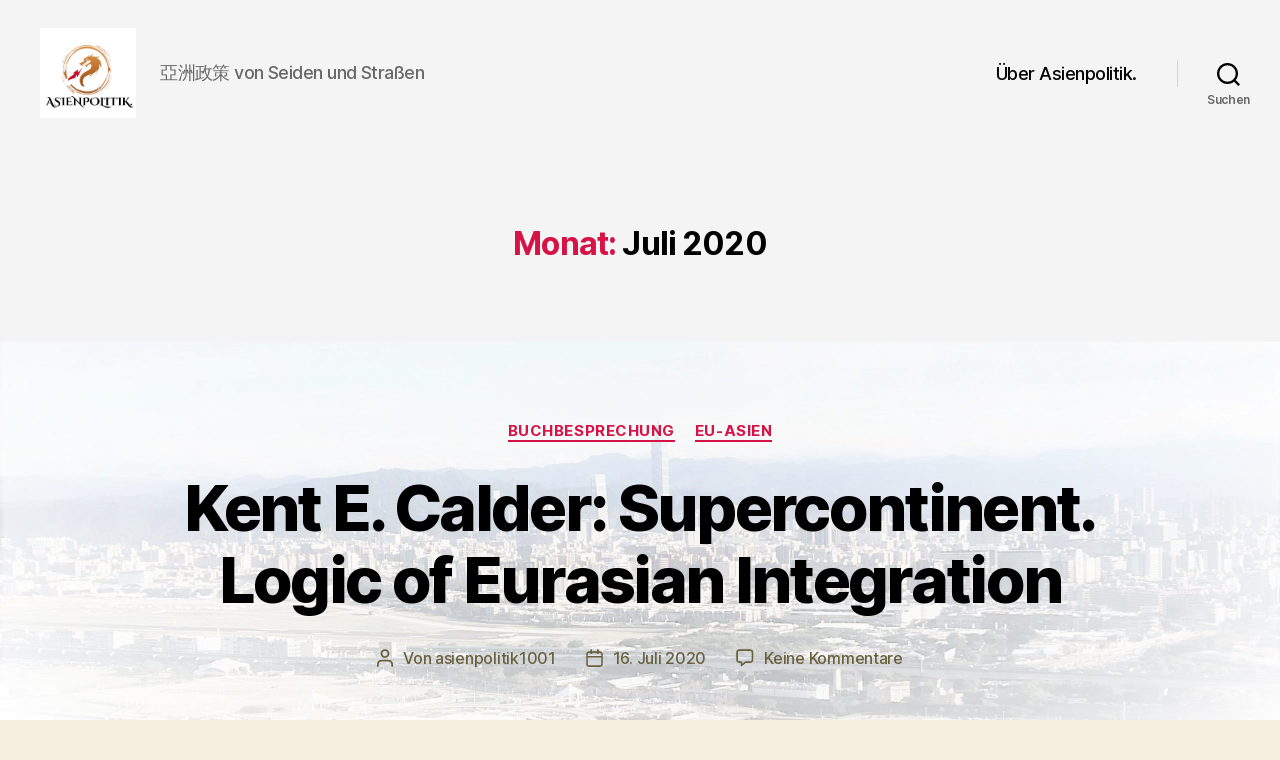

--- FILE ---
content_type: text/html; charset=UTF-8
request_url: http://asienpolitik.de/2020/07/
body_size: 14893
content:
<!DOCTYPE html>

<html class="no-js" lang="de">

	<head>

		<meta charset="UTF-8">
		<meta name="viewport" content="width=device-width, initial-scale=1.0">

		<link rel="profile" href="https://gmpg.org/xfn/11">

		<script>
window.JetpackScriptData = {"site":{"icon":"https://i0.wp.com/asienpolitik.de/wp-41876-content/uploads/2020/02/cropped-index.png?w=64","title":"Asienpolitik.","host":"unknown","is_wpcom_platform":false}};
</script>
<meta name='robots' content='noindex, follow' />
	<style>img:is([sizes="auto" i], [sizes^="auto," i]) { contain-intrinsic-size: 3000px 1500px }</style>
	
	<!-- This site is optimized with the Yoast SEO plugin v25.6 - https://yoast.com/wordpress/plugins/seo/ -->
	<title>Juli 2020 - Asienpolitik.</title>
	<meta property="og:locale" content="de_DE" />
	<meta property="og:type" content="website" />
	<meta property="og:title" content="Juli 2020 - Asienpolitik." />
	<meta property="og:url" content="http://asienpolitik.de/2020/07/" />
	<meta property="og:site_name" content="Asienpolitik." />
	<meta name="twitter:card" content="summary_large_image" />
	<script type="application/ld+json" class="yoast-schema-graph">{"@context":"https://schema.org","@graph":[{"@type":"CollectionPage","@id":"http://asienpolitik.de/2020/07/","url":"http://asienpolitik.de/2020/07/","name":"Juli 2020 - Asienpolitik.","isPartOf":{"@id":"http://asienpolitik.de/#website"},"breadcrumb":{"@id":"http://asienpolitik.de/2020/07/#breadcrumb"},"inLanguage":"de"},{"@type":"BreadcrumbList","@id":"http://asienpolitik.de/2020/07/#breadcrumb","itemListElement":[{"@type":"ListItem","position":1,"name":"Startseite","item":"http://asienpolitik.de/"},{"@type":"ListItem","position":2,"name":"Archive für Juli 2020"}]},{"@type":"WebSite","@id":"http://asienpolitik.de/#website","url":"http://asienpolitik.de/","name":"Asienpolitik.","description":"亞洲政策 von Seiden und Straßen","publisher":{"@id":"http://asienpolitik.de/#organization"},"potentialAction":[{"@type":"SearchAction","target":{"@type":"EntryPoint","urlTemplate":"http://asienpolitik.de/?s={search_term_string}"},"query-input":{"@type":"PropertyValueSpecification","valueRequired":true,"valueName":"search_term_string"}}],"inLanguage":"de"},{"@type":"Organization","@id":"http://asienpolitik.de/#organization","name":"Asienpolitik.","url":"http://asienpolitik.de/","logo":{"@type":"ImageObject","inLanguage":"de","@id":"http://asienpolitik.de/#/schema/logo/image/","url":"http://asienpolitik.de/wp-41876-content/uploads/2020/02/cropped-index-1.png","contentUrl":"http://asienpolitik.de/wp-41876-content/uploads/2020/02/cropped-index-1.png","width":237,"height":222,"caption":"Asienpolitik."},"image":{"@id":"http://asienpolitik.de/#/schema/logo/image/"}}]}</script>
	<!-- / Yoast SEO plugin. -->


<link rel='dns-prefetch' href='//platform.twitter.com' />
<link rel='dns-prefetch' href='//stats.wp.com' />
<link rel='preconnect' href='//c0.wp.com' />
<link rel="alternate" type="application/rss+xml" title="Asienpolitik. &raquo; Feed" href="http://asienpolitik.de/feed/" />
<link rel="alternate" type="application/rss+xml" title="Asienpolitik. &raquo; Kommentar-Feed" href="http://asienpolitik.de/comments/feed/" />
<script>
window._wpemojiSettings = {"baseUrl":"https:\/\/s.w.org\/images\/core\/emoji\/16.0.1\/72x72\/","ext":".png","svgUrl":"https:\/\/s.w.org\/images\/core\/emoji\/16.0.1\/svg\/","svgExt":".svg","source":{"concatemoji":"http:\/\/asienpolitik.de\/wp-includes\/js\/wp-emoji-release.min.js?ver=6.8.2"}};
/*! This file is auto-generated */
!function(s,n){var o,i,e;function c(e){try{var t={supportTests:e,timestamp:(new Date).valueOf()};sessionStorage.setItem(o,JSON.stringify(t))}catch(e){}}function p(e,t,n){e.clearRect(0,0,e.canvas.width,e.canvas.height),e.fillText(t,0,0);var t=new Uint32Array(e.getImageData(0,0,e.canvas.width,e.canvas.height).data),a=(e.clearRect(0,0,e.canvas.width,e.canvas.height),e.fillText(n,0,0),new Uint32Array(e.getImageData(0,0,e.canvas.width,e.canvas.height).data));return t.every(function(e,t){return e===a[t]})}function u(e,t){e.clearRect(0,0,e.canvas.width,e.canvas.height),e.fillText(t,0,0);for(var n=e.getImageData(16,16,1,1),a=0;a<n.data.length;a++)if(0!==n.data[a])return!1;return!0}function f(e,t,n,a){switch(t){case"flag":return n(e,"\ud83c\udff3\ufe0f\u200d\u26a7\ufe0f","\ud83c\udff3\ufe0f\u200b\u26a7\ufe0f")?!1:!n(e,"\ud83c\udde8\ud83c\uddf6","\ud83c\udde8\u200b\ud83c\uddf6")&&!n(e,"\ud83c\udff4\udb40\udc67\udb40\udc62\udb40\udc65\udb40\udc6e\udb40\udc67\udb40\udc7f","\ud83c\udff4\u200b\udb40\udc67\u200b\udb40\udc62\u200b\udb40\udc65\u200b\udb40\udc6e\u200b\udb40\udc67\u200b\udb40\udc7f");case"emoji":return!a(e,"\ud83e\udedf")}return!1}function g(e,t,n,a){var r="undefined"!=typeof WorkerGlobalScope&&self instanceof WorkerGlobalScope?new OffscreenCanvas(300,150):s.createElement("canvas"),o=r.getContext("2d",{willReadFrequently:!0}),i=(o.textBaseline="top",o.font="600 32px Arial",{});return e.forEach(function(e){i[e]=t(o,e,n,a)}),i}function t(e){var t=s.createElement("script");t.src=e,t.defer=!0,s.head.appendChild(t)}"undefined"!=typeof Promise&&(o="wpEmojiSettingsSupports",i=["flag","emoji"],n.supports={everything:!0,everythingExceptFlag:!0},e=new Promise(function(e){s.addEventListener("DOMContentLoaded",e,{once:!0})}),new Promise(function(t){var n=function(){try{var e=JSON.parse(sessionStorage.getItem(o));if("object"==typeof e&&"number"==typeof e.timestamp&&(new Date).valueOf()<e.timestamp+604800&&"object"==typeof e.supportTests)return e.supportTests}catch(e){}return null}();if(!n){if("undefined"!=typeof Worker&&"undefined"!=typeof OffscreenCanvas&&"undefined"!=typeof URL&&URL.createObjectURL&&"undefined"!=typeof Blob)try{var e="postMessage("+g.toString()+"("+[JSON.stringify(i),f.toString(),p.toString(),u.toString()].join(",")+"));",a=new Blob([e],{type:"text/javascript"}),r=new Worker(URL.createObjectURL(a),{name:"wpTestEmojiSupports"});return void(r.onmessage=function(e){c(n=e.data),r.terminate(),t(n)})}catch(e){}c(n=g(i,f,p,u))}t(n)}).then(function(e){for(var t in e)n.supports[t]=e[t],n.supports.everything=n.supports.everything&&n.supports[t],"flag"!==t&&(n.supports.everythingExceptFlag=n.supports.everythingExceptFlag&&n.supports[t]);n.supports.everythingExceptFlag=n.supports.everythingExceptFlag&&!n.supports.flag,n.DOMReady=!1,n.readyCallback=function(){n.DOMReady=!0}}).then(function(){return e}).then(function(){var e;n.supports.everything||(n.readyCallback(),(e=n.source||{}).concatemoji?t(e.concatemoji):e.wpemoji&&e.twemoji&&(t(e.twemoji),t(e.wpemoji)))}))}((window,document),window._wpemojiSettings);
</script>
<style id='wp-emoji-styles-inline-css'>

	img.wp-smiley, img.emoji {
		display: inline !important;
		border: none !important;
		box-shadow: none !important;
		height: 1em !important;
		width: 1em !important;
		margin: 0 0.07em !important;
		vertical-align: -0.1em !important;
		background: none !important;
		padding: 0 !important;
	}
</style>
<link rel='stylesheet' id='wp-block-library-css' href='https://c0.wp.com/c/6.8.2/wp-includes/css/dist/block-library/style.min.css' media='all' />
<style id='classic-theme-styles-inline-css'>
/*! This file is auto-generated */
.wp-block-button__link{color:#fff;background-color:#32373c;border-radius:9999px;box-shadow:none;text-decoration:none;padding:calc(.667em + 2px) calc(1.333em + 2px);font-size:1.125em}.wp-block-file__button{background:#32373c;color:#fff;text-decoration:none}
</style>
<link rel='stylesheet' id='mediaelement-css' href='https://c0.wp.com/c/6.8.2/wp-includes/js/mediaelement/mediaelementplayer-legacy.min.css' media='all' />
<link rel='stylesheet' id='wp-mediaelement-css' href='https://c0.wp.com/c/6.8.2/wp-includes/js/mediaelement/wp-mediaelement.min.css' media='all' />
<style id='jetpack-sharing-buttons-style-inline-css'>
.jetpack-sharing-buttons__services-list{display:flex;flex-direction:row;flex-wrap:wrap;gap:0;list-style-type:none;margin:5px;padding:0}.jetpack-sharing-buttons__services-list.has-small-icon-size{font-size:12px}.jetpack-sharing-buttons__services-list.has-normal-icon-size{font-size:16px}.jetpack-sharing-buttons__services-list.has-large-icon-size{font-size:24px}.jetpack-sharing-buttons__services-list.has-huge-icon-size{font-size:36px}@media print{.jetpack-sharing-buttons__services-list{display:none!important}}.editor-styles-wrapper .wp-block-jetpack-sharing-buttons{gap:0;padding-inline-start:0}ul.jetpack-sharing-buttons__services-list.has-background{padding:1.25em 2.375em}
</style>
<style id='global-styles-inline-css'>
:root{--wp--preset--aspect-ratio--square: 1;--wp--preset--aspect-ratio--4-3: 4/3;--wp--preset--aspect-ratio--3-4: 3/4;--wp--preset--aspect-ratio--3-2: 3/2;--wp--preset--aspect-ratio--2-3: 2/3;--wp--preset--aspect-ratio--16-9: 16/9;--wp--preset--aspect-ratio--9-16: 9/16;--wp--preset--color--black: #000000;--wp--preset--color--cyan-bluish-gray: #abb8c3;--wp--preset--color--white: #ffffff;--wp--preset--color--pale-pink: #f78da7;--wp--preset--color--vivid-red: #cf2e2e;--wp--preset--color--luminous-vivid-orange: #ff6900;--wp--preset--color--luminous-vivid-amber: #fcb900;--wp--preset--color--light-green-cyan: #7bdcb5;--wp--preset--color--vivid-green-cyan: #00d084;--wp--preset--color--pale-cyan-blue: #8ed1fc;--wp--preset--color--vivid-cyan-blue: #0693e3;--wp--preset--color--vivid-purple: #9b51e0;--wp--preset--color--accent: #d61347;--wp--preset--color--primary: #000000;--wp--preset--color--secondary: #69603e;--wp--preset--color--subtle-background: #d7cfab;--wp--preset--color--background: #f5efe0;--wp--preset--gradient--vivid-cyan-blue-to-vivid-purple: linear-gradient(135deg,rgba(6,147,227,1) 0%,rgb(155,81,224) 100%);--wp--preset--gradient--light-green-cyan-to-vivid-green-cyan: linear-gradient(135deg,rgb(122,220,180) 0%,rgb(0,208,130) 100%);--wp--preset--gradient--luminous-vivid-amber-to-luminous-vivid-orange: linear-gradient(135deg,rgba(252,185,0,1) 0%,rgba(255,105,0,1) 100%);--wp--preset--gradient--luminous-vivid-orange-to-vivid-red: linear-gradient(135deg,rgba(255,105,0,1) 0%,rgb(207,46,46) 100%);--wp--preset--gradient--very-light-gray-to-cyan-bluish-gray: linear-gradient(135deg,rgb(238,238,238) 0%,rgb(169,184,195) 100%);--wp--preset--gradient--cool-to-warm-spectrum: linear-gradient(135deg,rgb(74,234,220) 0%,rgb(151,120,209) 20%,rgb(207,42,186) 40%,rgb(238,44,130) 60%,rgb(251,105,98) 80%,rgb(254,248,76) 100%);--wp--preset--gradient--blush-light-purple: linear-gradient(135deg,rgb(255,206,236) 0%,rgb(152,150,240) 100%);--wp--preset--gradient--blush-bordeaux: linear-gradient(135deg,rgb(254,205,165) 0%,rgb(254,45,45) 50%,rgb(107,0,62) 100%);--wp--preset--gradient--luminous-dusk: linear-gradient(135deg,rgb(255,203,112) 0%,rgb(199,81,192) 50%,rgb(65,88,208) 100%);--wp--preset--gradient--pale-ocean: linear-gradient(135deg,rgb(255,245,203) 0%,rgb(182,227,212) 50%,rgb(51,167,181) 100%);--wp--preset--gradient--electric-grass: linear-gradient(135deg,rgb(202,248,128) 0%,rgb(113,206,126) 100%);--wp--preset--gradient--midnight: linear-gradient(135deg,rgb(2,3,129) 0%,rgb(40,116,252) 100%);--wp--preset--font-size--small: 18px;--wp--preset--font-size--medium: 20px;--wp--preset--font-size--large: 26.25px;--wp--preset--font-size--x-large: 42px;--wp--preset--font-size--normal: 21px;--wp--preset--font-size--larger: 32px;--wp--preset--spacing--20: 0.44rem;--wp--preset--spacing--30: 0.67rem;--wp--preset--spacing--40: 1rem;--wp--preset--spacing--50: 1.5rem;--wp--preset--spacing--60: 2.25rem;--wp--preset--spacing--70: 3.38rem;--wp--preset--spacing--80: 5.06rem;--wp--preset--shadow--natural: 6px 6px 9px rgba(0, 0, 0, 0.2);--wp--preset--shadow--deep: 12px 12px 50px rgba(0, 0, 0, 0.4);--wp--preset--shadow--sharp: 6px 6px 0px rgba(0, 0, 0, 0.2);--wp--preset--shadow--outlined: 6px 6px 0px -3px rgba(255, 255, 255, 1), 6px 6px rgba(0, 0, 0, 1);--wp--preset--shadow--crisp: 6px 6px 0px rgba(0, 0, 0, 1);}:where(.is-layout-flex){gap: 0.5em;}:where(.is-layout-grid){gap: 0.5em;}body .is-layout-flex{display: flex;}.is-layout-flex{flex-wrap: wrap;align-items: center;}.is-layout-flex > :is(*, div){margin: 0;}body .is-layout-grid{display: grid;}.is-layout-grid > :is(*, div){margin: 0;}:where(.wp-block-columns.is-layout-flex){gap: 2em;}:where(.wp-block-columns.is-layout-grid){gap: 2em;}:where(.wp-block-post-template.is-layout-flex){gap: 1.25em;}:where(.wp-block-post-template.is-layout-grid){gap: 1.25em;}.has-black-color{color: var(--wp--preset--color--black) !important;}.has-cyan-bluish-gray-color{color: var(--wp--preset--color--cyan-bluish-gray) !important;}.has-white-color{color: var(--wp--preset--color--white) !important;}.has-pale-pink-color{color: var(--wp--preset--color--pale-pink) !important;}.has-vivid-red-color{color: var(--wp--preset--color--vivid-red) !important;}.has-luminous-vivid-orange-color{color: var(--wp--preset--color--luminous-vivid-orange) !important;}.has-luminous-vivid-amber-color{color: var(--wp--preset--color--luminous-vivid-amber) !important;}.has-light-green-cyan-color{color: var(--wp--preset--color--light-green-cyan) !important;}.has-vivid-green-cyan-color{color: var(--wp--preset--color--vivid-green-cyan) !important;}.has-pale-cyan-blue-color{color: var(--wp--preset--color--pale-cyan-blue) !important;}.has-vivid-cyan-blue-color{color: var(--wp--preset--color--vivid-cyan-blue) !important;}.has-vivid-purple-color{color: var(--wp--preset--color--vivid-purple) !important;}.has-black-background-color{background-color: var(--wp--preset--color--black) !important;}.has-cyan-bluish-gray-background-color{background-color: var(--wp--preset--color--cyan-bluish-gray) !important;}.has-white-background-color{background-color: var(--wp--preset--color--white) !important;}.has-pale-pink-background-color{background-color: var(--wp--preset--color--pale-pink) !important;}.has-vivid-red-background-color{background-color: var(--wp--preset--color--vivid-red) !important;}.has-luminous-vivid-orange-background-color{background-color: var(--wp--preset--color--luminous-vivid-orange) !important;}.has-luminous-vivid-amber-background-color{background-color: var(--wp--preset--color--luminous-vivid-amber) !important;}.has-light-green-cyan-background-color{background-color: var(--wp--preset--color--light-green-cyan) !important;}.has-vivid-green-cyan-background-color{background-color: var(--wp--preset--color--vivid-green-cyan) !important;}.has-pale-cyan-blue-background-color{background-color: var(--wp--preset--color--pale-cyan-blue) !important;}.has-vivid-cyan-blue-background-color{background-color: var(--wp--preset--color--vivid-cyan-blue) !important;}.has-vivid-purple-background-color{background-color: var(--wp--preset--color--vivid-purple) !important;}.has-black-border-color{border-color: var(--wp--preset--color--black) !important;}.has-cyan-bluish-gray-border-color{border-color: var(--wp--preset--color--cyan-bluish-gray) !important;}.has-white-border-color{border-color: var(--wp--preset--color--white) !important;}.has-pale-pink-border-color{border-color: var(--wp--preset--color--pale-pink) !important;}.has-vivid-red-border-color{border-color: var(--wp--preset--color--vivid-red) !important;}.has-luminous-vivid-orange-border-color{border-color: var(--wp--preset--color--luminous-vivid-orange) !important;}.has-luminous-vivid-amber-border-color{border-color: var(--wp--preset--color--luminous-vivid-amber) !important;}.has-light-green-cyan-border-color{border-color: var(--wp--preset--color--light-green-cyan) !important;}.has-vivid-green-cyan-border-color{border-color: var(--wp--preset--color--vivid-green-cyan) !important;}.has-pale-cyan-blue-border-color{border-color: var(--wp--preset--color--pale-cyan-blue) !important;}.has-vivid-cyan-blue-border-color{border-color: var(--wp--preset--color--vivid-cyan-blue) !important;}.has-vivid-purple-border-color{border-color: var(--wp--preset--color--vivid-purple) !important;}.has-vivid-cyan-blue-to-vivid-purple-gradient-background{background: var(--wp--preset--gradient--vivid-cyan-blue-to-vivid-purple) !important;}.has-light-green-cyan-to-vivid-green-cyan-gradient-background{background: var(--wp--preset--gradient--light-green-cyan-to-vivid-green-cyan) !important;}.has-luminous-vivid-amber-to-luminous-vivid-orange-gradient-background{background: var(--wp--preset--gradient--luminous-vivid-amber-to-luminous-vivid-orange) !important;}.has-luminous-vivid-orange-to-vivid-red-gradient-background{background: var(--wp--preset--gradient--luminous-vivid-orange-to-vivid-red) !important;}.has-very-light-gray-to-cyan-bluish-gray-gradient-background{background: var(--wp--preset--gradient--very-light-gray-to-cyan-bluish-gray) !important;}.has-cool-to-warm-spectrum-gradient-background{background: var(--wp--preset--gradient--cool-to-warm-spectrum) !important;}.has-blush-light-purple-gradient-background{background: var(--wp--preset--gradient--blush-light-purple) !important;}.has-blush-bordeaux-gradient-background{background: var(--wp--preset--gradient--blush-bordeaux) !important;}.has-luminous-dusk-gradient-background{background: var(--wp--preset--gradient--luminous-dusk) !important;}.has-pale-ocean-gradient-background{background: var(--wp--preset--gradient--pale-ocean) !important;}.has-electric-grass-gradient-background{background: var(--wp--preset--gradient--electric-grass) !important;}.has-midnight-gradient-background{background: var(--wp--preset--gradient--midnight) !important;}.has-small-font-size{font-size: var(--wp--preset--font-size--small) !important;}.has-medium-font-size{font-size: var(--wp--preset--font-size--medium) !important;}.has-large-font-size{font-size: var(--wp--preset--font-size--large) !important;}.has-x-large-font-size{font-size: var(--wp--preset--font-size--x-large) !important;}
:where(.wp-block-post-template.is-layout-flex){gap: 1.25em;}:where(.wp-block-post-template.is-layout-grid){gap: 1.25em;}
:where(.wp-block-columns.is-layout-flex){gap: 2em;}:where(.wp-block-columns.is-layout-grid){gap: 2em;}
:root :where(.wp-block-pullquote){font-size: 1.5em;line-height: 1.6;}
</style>
<link rel='stylesheet' id='ctf_styles-css' href='http://asienpolitik.de/wp-41876-content/plugins/custom-twitter-feeds/css/ctf-styles.min.css?ver=2.3.1' media='all' />
<link rel='stylesheet' id='twentytwenty-style-css' href='http://asienpolitik.de/wp-41876-content/themes/twentytwenty/style.css?ver=2.9' media='all' />
<style id='twentytwenty-style-inline-css'>
.color-accent,.color-accent-hover:hover,.color-accent-hover:focus,:root .has-accent-color,.has-drop-cap:not(:focus):first-letter,.wp-block-button.is-style-outline,a { color: #d61347; }blockquote,.border-color-accent,.border-color-accent-hover:hover,.border-color-accent-hover:focus { border-color: #d61347; }button,.button,.faux-button,.wp-block-button__link,.wp-block-file .wp-block-file__button,input[type="button"],input[type="reset"],input[type="submit"],.bg-accent,.bg-accent-hover:hover,.bg-accent-hover:focus,:root .has-accent-background-color,.comment-reply-link { background-color: #d61347; }.fill-children-accent,.fill-children-accent * { fill: #d61347; }:root .has-background-color,button,.button,.faux-button,.wp-block-button__link,.wp-block-file__button,input[type="button"],input[type="reset"],input[type="submit"],.wp-block-button,.comment-reply-link,.has-background.has-primary-background-color:not(.has-text-color),.has-background.has-primary-background-color *:not(.has-text-color),.has-background.has-accent-background-color:not(.has-text-color),.has-background.has-accent-background-color *:not(.has-text-color) { color: #f5efe0; }:root .has-background-background-color { background-color: #f5efe0; }body,.entry-title a,:root .has-primary-color { color: #000000; }:root .has-primary-background-color { background-color: #000000; }cite,figcaption,.wp-caption-text,.post-meta,.entry-content .wp-block-archives li,.entry-content .wp-block-categories li,.entry-content .wp-block-latest-posts li,.wp-block-latest-comments__comment-date,.wp-block-latest-posts__post-date,.wp-block-embed figcaption,.wp-block-image figcaption,.wp-block-pullquote cite,.comment-metadata,.comment-respond .comment-notes,.comment-respond .logged-in-as,.pagination .dots,.entry-content hr:not(.has-background),hr.styled-separator,:root .has-secondary-color { color: #69603e; }:root .has-secondary-background-color { background-color: #69603e; }pre,fieldset,input,textarea,table,table *,hr { border-color: #d7cfab; }caption,code,code,kbd,samp,.wp-block-table.is-style-stripes tbody tr:nth-child(odd),:root .has-subtle-background-background-color { background-color: #d7cfab; }.wp-block-table.is-style-stripes { border-bottom-color: #d7cfab; }.wp-block-latest-posts.is-grid li { border-top-color: #d7cfab; }:root .has-subtle-background-color { color: #d7cfab; }body:not(.overlay-header) .primary-menu > li > a,body:not(.overlay-header) .primary-menu > li > .icon,.modal-menu a,.footer-menu a, .footer-widgets a:where(:not(.wp-block-button__link)),#site-footer .wp-block-button.is-style-outline,.wp-block-pullquote:before,.singular:not(.overlay-header) .entry-header a,.archive-header a,.header-footer-group .color-accent,.header-footer-group .color-accent-hover:hover { color: #d22c58; }.social-icons a,#site-footer button:not(.toggle),#site-footer .button,#site-footer .faux-button,#site-footer .wp-block-button__link,#site-footer .wp-block-file__button,#site-footer input[type="button"],#site-footer input[type="reset"],#site-footer input[type="submit"] { background-color: #d22c58; }.social-icons a,body:not(.overlay-header) .primary-menu ul,.header-footer-group button,.header-footer-group .button,.header-footer-group .faux-button,.header-footer-group .wp-block-button:not(.is-style-outline) .wp-block-button__link,.header-footer-group .wp-block-file__button,.header-footer-group input[type="button"],.header-footer-group input[type="reset"],.header-footer-group input[type="submit"] { color: #f4f4f4; }#site-header,.footer-nav-widgets-wrapper,#site-footer,.menu-modal,.menu-modal-inner,.search-modal-inner,.archive-header,.singular .entry-header,.singular .featured-media:before,.wp-block-pullquote:before { background-color: #f4f4f4; }.header-footer-group,body:not(.overlay-header) #site-header .toggle,.menu-modal .toggle { color: #000000; }body:not(.overlay-header) .primary-menu ul { background-color: #000000; }body:not(.overlay-header) .primary-menu > li > ul:after { border-bottom-color: #000000; }body:not(.overlay-header) .primary-menu ul ul:after { border-left-color: #000000; }.site-description,body:not(.overlay-header) .toggle-inner .toggle-text,.widget .post-date,.widget .rss-date,.widget_archive li,.widget_categories li,.widget cite,.widget_pages li,.widget_meta li,.widget_nav_menu li,.powered-by-wordpress,.footer-credits .privacy-policy,.to-the-top,.singular .entry-header .post-meta,.singular:not(.overlay-header) .entry-header .post-meta a { color: #686868; }.header-footer-group pre,.header-footer-group fieldset,.header-footer-group input,.header-footer-group textarea,.header-footer-group table,.header-footer-group table *,.footer-nav-widgets-wrapper,#site-footer,.menu-modal nav *,.footer-widgets-outer-wrapper,.footer-top { border-color: #d3d3d3; }.header-footer-group table caption,body:not(.overlay-header) .header-inner .toggle-wrapper::before { background-color: #d3d3d3; }
</style>
<link rel='stylesheet' id='twentytwenty-fonts-css' href='http://asienpolitik.de/wp-41876-content/themes/twentytwenty/assets/css/font-inter.css?ver=2.9' media='all' />
<link rel='stylesheet' id='twentytwenty-print-style-css' href='http://asienpolitik.de/wp-41876-content/themes/twentytwenty/print.css?ver=2.9' media='print' />
<link rel='stylesheet' id='twentytwenty-jetpack-css' href='https://c0.wp.com/p/jetpack/14.8/modules/theme-tools/compat/twentytwenty.css' media='all' />
<link rel='stylesheet' id='tablepress-default-css' href='http://asienpolitik.de/wp-41876-content/plugins/tablepress/css/build/default.css?ver=3.1.3' media='all' />
<script src="http://asienpolitik.de/wp-41876-content/themes/twentytwenty/assets/js/index.js?ver=2.9" id="twentytwenty-js-js" defer data-wp-strategy="defer"></script>
<link rel="https://api.w.org/" href="http://asienpolitik.de/wp-json/" /><link rel="EditURI" type="application/rsd+xml" title="RSD" href="http://asienpolitik.de/xmlrpc.php?rsd" />
<meta name="generator" content="WordPress 6.8.2" />
	<style>img#wpstats{display:none}</style>
			<script>document.documentElement.className = document.documentElement.className.replace( 'no-js', 'js' );</script>
	<style id="custom-background-css">
body.custom-background { background-image: url("http://asienpolitik.de/wp-41876-content/uploads/2020/02/Taipei-Header-scaled.jpg"); background-position: center bottom; background-size: cover; background-repeat: no-repeat; background-attachment: fixed; }
</style>
	<meta name="twitter:widgets:link-color" content="#b51a00"><meta name="twitter:widgets:border-color" content="#ebebeb"><meta name="twitter:partner" content="tfwp"><link rel="icon" href="http://asienpolitik.de/wp-41876-content/uploads/2020/02/cropped-index-32x32.png" sizes="32x32" />
<link rel="icon" href="http://asienpolitik.de/wp-41876-content/uploads/2020/02/cropped-index-192x192.png" sizes="192x192" />
<link rel="apple-touch-icon" href="http://asienpolitik.de/wp-41876-content/uploads/2020/02/cropped-index-180x180.png" />
<meta name="msapplication-TileImage" content="http://asienpolitik.de/wp-41876-content/uploads/2020/02/cropped-index-270x270.png" />

<meta name="twitter:card" content="summary"><meta name="twitter:title" content="Monat: Juli 2020">

	</head>

	<body class="archive date custom-background wp-custom-logo wp-embed-responsive wp-theme-twentytwenty enable-search-modal has-no-pagination showing-comments show-avatars footer-top-visible">

		<a class="skip-link screen-reader-text" href="#site-content">Direkt zum Inhalt wechseln</a>
		<header id="site-header" class="header-footer-group">

			<div class="header-inner section-inner">

				<div class="header-titles-wrapper">

					
						<button class="toggle search-toggle mobile-search-toggle" data-toggle-target=".search-modal" data-toggle-body-class="showing-search-modal" data-set-focus=".search-modal .search-field" aria-expanded="false">
							<span class="toggle-inner">
								<span class="toggle-icon">
									<svg class="svg-icon" aria-hidden="true" role="img" focusable="false" xmlns="http://www.w3.org/2000/svg" width="23" height="23" viewBox="0 0 23 23"><path d="M38.710696,48.0601792 L43,52.3494831 L41.3494831,54 L37.0601792,49.710696 C35.2632422,51.1481185 32.9839107,52.0076499 30.5038249,52.0076499 C24.7027226,52.0076499 20,47.3049272 20,41.5038249 C20,35.7027226 24.7027226,31 30.5038249,31 C36.3049272,31 41.0076499,35.7027226 41.0076499,41.5038249 C41.0076499,43.9839107 40.1481185,46.2632422 38.710696,48.0601792 Z M36.3875844,47.1716785 C37.8030221,45.7026647 38.6734666,43.7048964 38.6734666,41.5038249 C38.6734666,36.9918565 35.0157934,33.3341833 30.5038249,33.3341833 C25.9918565,33.3341833 22.3341833,36.9918565 22.3341833,41.5038249 C22.3341833,46.0157934 25.9918565,49.6734666 30.5038249,49.6734666 C32.7048964,49.6734666 34.7026647,48.8030221 36.1716785,47.3875844 C36.2023931,47.347638 36.2360451,47.3092237 36.2726343,47.2726343 C36.3092237,47.2360451 36.347638,47.2023931 36.3875844,47.1716785 Z" transform="translate(-20 -31)" /></svg>								</span>
								<span class="toggle-text">Suchen</span>
							</span>
						</button><!-- .search-toggle -->

					
					<div class="header-titles">

						<div class="site-logo faux-heading"><a href="http://asienpolitik.de/" class="custom-logo-link" rel="home"><img width="118" height="111" style="height: 111px;" src="http://asienpolitik.de/wp-41876-content/uploads/2020/02/cropped-index-1.png" class="custom-logo" alt="Asienpolitik." decoding="async" fetchpriority="high" /></a><span class="screen-reader-text">Asienpolitik.</span></div><div class="site-description">亞洲政策 von Seiden und Straßen</div><!-- .site-description -->
					</div><!-- .header-titles -->

					<button class="toggle nav-toggle mobile-nav-toggle" data-toggle-target=".menu-modal"  data-toggle-body-class="showing-menu-modal" aria-expanded="false" data-set-focus=".close-nav-toggle">
						<span class="toggle-inner">
							<span class="toggle-icon">
								<svg class="svg-icon" aria-hidden="true" role="img" focusable="false" xmlns="http://www.w3.org/2000/svg" width="26" height="7" viewBox="0 0 26 7"><path fill-rule="evenodd" d="M332.5,45 C330.567003,45 329,43.4329966 329,41.5 C329,39.5670034 330.567003,38 332.5,38 C334.432997,38 336,39.5670034 336,41.5 C336,43.4329966 334.432997,45 332.5,45 Z M342,45 C340.067003,45 338.5,43.4329966 338.5,41.5 C338.5,39.5670034 340.067003,38 342,38 C343.932997,38 345.5,39.5670034 345.5,41.5 C345.5,43.4329966 343.932997,45 342,45 Z M351.5,45 C349.567003,45 348,43.4329966 348,41.5 C348,39.5670034 349.567003,38 351.5,38 C353.432997,38 355,39.5670034 355,41.5 C355,43.4329966 353.432997,45 351.5,45 Z" transform="translate(-329 -38)" /></svg>							</span>
							<span class="toggle-text">Menü</span>
						</span>
					</button><!-- .nav-toggle -->

				</div><!-- .header-titles-wrapper -->

				<div class="header-navigation-wrapper">

					
							<nav class="primary-menu-wrapper" aria-label="Horizontal">

								<ul class="primary-menu reset-list-style">

								<li class="page_item page-item-2"><a href="http://asienpolitik.de/ueber-asienpolitik/">Über Asienpolitik.</a></li>

								</ul>

							</nav><!-- .primary-menu-wrapper -->

						
						<div class="header-toggles hide-no-js">

						
							<div class="toggle-wrapper search-toggle-wrapper">

								<button class="toggle search-toggle desktop-search-toggle" data-toggle-target=".search-modal" data-toggle-body-class="showing-search-modal" data-set-focus=".search-modal .search-field" aria-expanded="false">
									<span class="toggle-inner">
										<svg class="svg-icon" aria-hidden="true" role="img" focusable="false" xmlns="http://www.w3.org/2000/svg" width="23" height="23" viewBox="0 0 23 23"><path d="M38.710696,48.0601792 L43,52.3494831 L41.3494831,54 L37.0601792,49.710696 C35.2632422,51.1481185 32.9839107,52.0076499 30.5038249,52.0076499 C24.7027226,52.0076499 20,47.3049272 20,41.5038249 C20,35.7027226 24.7027226,31 30.5038249,31 C36.3049272,31 41.0076499,35.7027226 41.0076499,41.5038249 C41.0076499,43.9839107 40.1481185,46.2632422 38.710696,48.0601792 Z M36.3875844,47.1716785 C37.8030221,45.7026647 38.6734666,43.7048964 38.6734666,41.5038249 C38.6734666,36.9918565 35.0157934,33.3341833 30.5038249,33.3341833 C25.9918565,33.3341833 22.3341833,36.9918565 22.3341833,41.5038249 C22.3341833,46.0157934 25.9918565,49.6734666 30.5038249,49.6734666 C32.7048964,49.6734666 34.7026647,48.8030221 36.1716785,47.3875844 C36.2023931,47.347638 36.2360451,47.3092237 36.2726343,47.2726343 C36.3092237,47.2360451 36.347638,47.2023931 36.3875844,47.1716785 Z" transform="translate(-20 -31)" /></svg>										<span class="toggle-text">Suchen</span>
									</span>
								</button><!-- .search-toggle -->

							</div>

							
						</div><!-- .header-toggles -->
						
				</div><!-- .header-navigation-wrapper -->

			</div><!-- .header-inner -->

			<div class="search-modal cover-modal header-footer-group" data-modal-target-string=".search-modal" role="dialog" aria-modal="true" aria-label="Suche">

	<div class="search-modal-inner modal-inner">

		<div class="section-inner">

			<form role="search" aria-label="Suche nach:" method="get" class="search-form" action="http://asienpolitik.de/">
	<label for="search-form-1">
		<span class="screen-reader-text">
			Suche nach:		</span>
		<input type="search" id="search-form-1" class="search-field" placeholder="Suchen …" value="" name="s" />
	</label>
	<input type="submit" class="search-submit" value="Suchen" />
</form>

			<button class="toggle search-untoggle close-search-toggle fill-children-current-color" data-toggle-target=".search-modal" data-toggle-body-class="showing-search-modal" data-set-focus=".search-modal .search-field">
				<span class="screen-reader-text">
					Suche schließen				</span>
				<svg class="svg-icon" aria-hidden="true" role="img" focusable="false" xmlns="http://www.w3.org/2000/svg" width="16" height="16" viewBox="0 0 16 16"><polygon fill="" fill-rule="evenodd" points="6.852 7.649 .399 1.195 1.445 .149 7.899 6.602 14.352 .149 15.399 1.195 8.945 7.649 15.399 14.102 14.352 15.149 7.899 8.695 1.445 15.149 .399 14.102" /></svg>			</button><!-- .search-toggle -->

		</div><!-- .section-inner -->

	</div><!-- .search-modal-inner -->

</div><!-- .menu-modal -->

		</header><!-- #site-header -->

		
<div class="menu-modal cover-modal header-footer-group" data-modal-target-string=".menu-modal">

	<div class="menu-modal-inner modal-inner">

		<div class="menu-wrapper section-inner">

			<div class="menu-top">

				<button class="toggle close-nav-toggle fill-children-current-color" data-toggle-target=".menu-modal" data-toggle-body-class="showing-menu-modal" data-set-focus=".menu-modal">
					<span class="toggle-text">Menü schließen</span>
					<svg class="svg-icon" aria-hidden="true" role="img" focusable="false" xmlns="http://www.w3.org/2000/svg" width="16" height="16" viewBox="0 0 16 16"><polygon fill="" fill-rule="evenodd" points="6.852 7.649 .399 1.195 1.445 .149 7.899 6.602 14.352 .149 15.399 1.195 8.945 7.649 15.399 14.102 14.352 15.149 7.899 8.695 1.445 15.149 .399 14.102" /></svg>				</button><!-- .nav-toggle -->

				
					<nav class="mobile-menu" aria-label="Mobile">

						<ul class="modal-menu reset-list-style">

						<li class="page_item page-item-2"><div class="ancestor-wrapper"><a href="http://asienpolitik.de/ueber-asienpolitik/">Über Asienpolitik.</a></div><!-- .ancestor-wrapper --></li>

						</ul>

					</nav>

					
			</div><!-- .menu-top -->

			<div class="menu-bottom">

				
			</div><!-- .menu-bottom -->

		</div><!-- .menu-wrapper -->

	</div><!-- .menu-modal-inner -->

</div><!-- .menu-modal -->

<main id="site-content">

	
		<header class="archive-header has-text-align-center header-footer-group">

			<div class="archive-header-inner section-inner medium">

									<h1 class="archive-title"><span class="color-accent">Monat:</span> <span>Juli 2020</span></h1>
				
				
			</div><!-- .archive-header-inner -->

		</header><!-- .archive-header -->

		
<article class="post-201 post type-post status-publish format-standard hentry category-buchbesprechung category-eu-asien tag-asean tag-china tag-eurasien tag-europaeische-union tag-geopolitik tag-indien tag-internationale-beziehungen tag-jaoan tag-kent-e-calder tag-kontinentaldrift tag-kontinentalismus tag-russland" id="post-201">

	
<header class="entry-header has-text-align-center">

	<div class="entry-header-inner section-inner medium">

		
			<div class="entry-categories">
				<span class="screen-reader-text">
					Kategorien				</span>
				<div class="entry-categories-inner">
					<a href="http://asienpolitik.de/category/buchbesprechung/" rel="category tag">Buchbesprechung</a> <a href="http://asienpolitik.de/category/eu-asien/" rel="category tag">EU-Asien</a>				</div><!-- .entry-categories-inner -->
			</div><!-- .entry-categories -->

			<h2 class="entry-title heading-size-1"><a href="http://asienpolitik.de/super-continent/">Kent E. Calder: Supercontinent. Logic of Eurasian Integration</a></h2>
		<div class="post-meta-wrapper post-meta-single post-meta-single-top">

			<ul class="post-meta">

									<li class="post-author meta-wrapper">
						<span class="meta-icon">
							<span class="screen-reader-text">
								Beitragsautor							</span>
							<svg class="svg-icon" aria-hidden="true" role="img" focusable="false" xmlns="http://www.w3.org/2000/svg" width="18" height="20" viewBox="0 0 18 20"><path fill="" d="M18,19 C18,19.5522847 17.5522847,20 17,20 C16.4477153,20 16,19.5522847 16,19 L16,17 C16,15.3431458 14.6568542,14 13,14 L5,14 C3.34314575,14 2,15.3431458 2,17 L2,19 C2,19.5522847 1.55228475,20 1,20 C0.44771525,20 0,19.5522847 0,19 L0,17 C0,14.2385763 2.23857625,12 5,12 L13,12 C15.7614237,12 18,14.2385763 18,17 L18,19 Z M9,10 C6.23857625,10 4,7.76142375 4,5 C4,2.23857625 6.23857625,0 9,0 C11.7614237,0 14,2.23857625 14,5 C14,7.76142375 11.7614237,10 9,10 Z M9,8 C10.6568542,8 12,6.65685425 12,5 C12,3.34314575 10.6568542,2 9,2 C7.34314575,2 6,3.34314575 6,5 C6,6.65685425 7.34314575,8 9,8 Z" /></svg>						</span>
						<span class="meta-text">
							Von <a href="http://asienpolitik.de/author/goldjunge2704rb/">asienpolitik1001</a>						</span>
					</li>
										<li class="post-date meta-wrapper">
						<span class="meta-icon">
							<span class="screen-reader-text">
								Beitragsdatum							</span>
							<svg class="svg-icon" aria-hidden="true" role="img" focusable="false" xmlns="http://www.w3.org/2000/svg" width="18" height="19" viewBox="0 0 18 19"><path fill="" d="M4.60069444,4.09375 L3.25,4.09375 C2.47334957,4.09375 1.84375,4.72334957 1.84375,5.5 L1.84375,7.26736111 L16.15625,7.26736111 L16.15625,5.5 C16.15625,4.72334957 15.5266504,4.09375 14.75,4.09375 L13.3993056,4.09375 L13.3993056,4.55555556 C13.3993056,5.02154581 13.0215458,5.39930556 12.5555556,5.39930556 C12.0895653,5.39930556 11.7118056,5.02154581 11.7118056,4.55555556 L11.7118056,4.09375 L6.28819444,4.09375 L6.28819444,4.55555556 C6.28819444,5.02154581 5.9104347,5.39930556 5.44444444,5.39930556 C4.97845419,5.39930556 4.60069444,5.02154581 4.60069444,4.55555556 L4.60069444,4.09375 Z M6.28819444,2.40625 L11.7118056,2.40625 L11.7118056,1 C11.7118056,0.534009742 12.0895653,0.15625 12.5555556,0.15625 C13.0215458,0.15625 13.3993056,0.534009742 13.3993056,1 L13.3993056,2.40625 L14.75,2.40625 C16.4586309,2.40625 17.84375,3.79136906 17.84375,5.5 L17.84375,15.875 C17.84375,17.5836309 16.4586309,18.96875 14.75,18.96875 L3.25,18.96875 C1.54136906,18.96875 0.15625,17.5836309 0.15625,15.875 L0.15625,5.5 C0.15625,3.79136906 1.54136906,2.40625 3.25,2.40625 L4.60069444,2.40625 L4.60069444,1 C4.60069444,0.534009742 4.97845419,0.15625 5.44444444,0.15625 C5.9104347,0.15625 6.28819444,0.534009742 6.28819444,1 L6.28819444,2.40625 Z M1.84375,8.95486111 L1.84375,15.875 C1.84375,16.6516504 2.47334957,17.28125 3.25,17.28125 L14.75,17.28125 C15.5266504,17.28125 16.15625,16.6516504 16.15625,15.875 L16.15625,8.95486111 L1.84375,8.95486111 Z" /></svg>						</span>
						<span class="meta-text">
							<a href="http://asienpolitik.de/super-continent/">16. Juli 2020</a>
						</span>
					</li>
										<li class="post-comment-link meta-wrapper">
						<span class="meta-icon">
							<svg class="svg-icon" aria-hidden="true" role="img" focusable="false" xmlns="http://www.w3.org/2000/svg" width="19" height="19" viewBox="0 0 19 19"><path d="M9.43016863,13.2235931 C9.58624731,13.094699 9.7823475,13.0241935 9.98476849,13.0241935 L15.0564516,13.0241935 C15.8581553,13.0241935 16.5080645,12.3742843 16.5080645,11.5725806 L16.5080645,3.44354839 C16.5080645,2.64184472 15.8581553,1.99193548 15.0564516,1.99193548 L3.44354839,1.99193548 C2.64184472,1.99193548 1.99193548,2.64184472 1.99193548,3.44354839 L1.99193548,11.5725806 C1.99193548,12.3742843 2.64184472,13.0241935 3.44354839,13.0241935 L5.76612903,13.0241935 C6.24715123,13.0241935 6.63709677,13.4141391 6.63709677,13.8951613 L6.63709677,15.5301903 L9.43016863,13.2235931 Z M3.44354839,14.766129 C1.67980032,14.766129 0.25,13.3363287 0.25,11.5725806 L0.25,3.44354839 C0.25,1.67980032 1.67980032,0.25 3.44354839,0.25 L15.0564516,0.25 C16.8201997,0.25 18.25,1.67980032 18.25,3.44354839 L18.25,11.5725806 C18.25,13.3363287 16.8201997,14.766129 15.0564516,14.766129 L10.2979143,14.766129 L6.32072889,18.0506004 C5.75274472,18.5196577 4.89516129,18.1156602 4.89516129,17.3790323 L4.89516129,14.766129 L3.44354839,14.766129 Z" /></svg>						</span>
						<span class="meta-text">
							<a href="http://asienpolitik.de/super-continent/#respond">Keine Kommentare<span class="screen-reader-text"> zu Kent E. Calder: Supercontinent. Logic of Eurasian Integration</span></a>						</span>
					</li>
					
			</ul><!-- .post-meta -->

		</div><!-- .post-meta-wrapper -->

		
	</div><!-- .entry-header-inner -->

</header><!-- .entry-header -->

	<div class="post-inner thin ">

		<div class="entry-content">

			<p>Super Continent: Die Logik der Integration Eurasiens In Kent E. Calders Buch Super Continent. The Logic of Eurasian Integration geht es einmal nicht um Frage der Vorherrschaft im 21. Jahrhundert zwischen den USA und China, zumindest nicht direkt. Stattdessen hat das Buch das rasante Zusammenwachsen (die &#8222;Konnektivität&#8220;) des eurasischen Kontinents zum Thema, maßgeblich ausgelöst durch [&hellip;]</p>

		</div><!-- .entry-content -->

	</div><!-- .post-inner -->

	<div class="section-inner">
		
		<div class="post-meta-wrapper post-meta-single post-meta-single-bottom">

			<ul class="post-meta">

									<li class="post-tags meta-wrapper">
						<span class="meta-icon">
							<span class="screen-reader-text">
								Schlagwörter							</span>
							<svg class="svg-icon" aria-hidden="true" role="img" focusable="false" xmlns="http://www.w3.org/2000/svg" width="18" height="18" viewBox="0 0 18 18"><path fill="" d="M15.4496399,8.42490555 L8.66109799,1.63636364 L1.63636364,1.63636364 L1.63636364,8.66081885 L8.42522727,15.44178 C8.57869221,15.5954158 8.78693789,15.6817418 9.00409091,15.6817418 C9.22124393,15.6817418 9.42948961,15.5954158 9.58327627,15.4414581 L15.4486339,9.57610048 C15.7651495,9.25692435 15.7649133,8.74206554 15.4496399,8.42490555 Z M16.6084423,10.7304545 L10.7406818,16.59822 C10.280287,17.0591273 9.65554997,17.3181054 9.00409091,17.3181054 C8.35263185,17.3181054 7.72789481,17.0591273 7.26815877,16.5988788 L0.239976954,9.57887876 C0.0863319284,9.4254126 0,9.21716044 0,9 L0,0.818181818 C0,0.366312477 0.366312477,0 0.818181818,0 L9,0 C9.21699531,0 9.42510306,0.0862010512 9.57854191,0.239639906 L16.6084423,7.26954545 C17.5601275,8.22691012 17.5601275,9.77308988 16.6084423,10.7304545 Z M5,6 C4.44771525,6 4,5.55228475 4,5 C4,4.44771525 4.44771525,4 5,4 C5.55228475,4 6,4.44771525 6,5 C6,5.55228475 5.55228475,6 5,6 Z" /></svg>						</span>
						<span class="meta-text">
							<a href="http://asienpolitik.de/tag/asean/" rel="tag">ASEAN</a>, <a href="http://asienpolitik.de/tag/china/" rel="tag">China</a>, <a href="http://asienpolitik.de/tag/eurasien/" rel="tag">Eurasien</a>, <a href="http://asienpolitik.de/tag/europaeische-union/" rel="tag">Europäische Union</a>, <a href="http://asienpolitik.de/tag/geopolitik/" rel="tag">geopolitik</a>, <a href="http://asienpolitik.de/tag/indien/" rel="tag">Indien</a>, <a href="http://asienpolitik.de/tag/internationale-beziehungen/" rel="tag">internationale beziehungen</a>, <a href="http://asienpolitik.de/tag/jaoan/" rel="tag">Jaoan</a>, <a href="http://asienpolitik.de/tag/kent-e-calder/" rel="tag">Kent E. Calder</a>, <a href="http://asienpolitik.de/tag/kontinentaldrift/" rel="tag">Kontinentaldrift</a>, <a href="http://asienpolitik.de/tag/kontinentalismus/" rel="tag">Kontinentalismus</a>, <a href="http://asienpolitik.de/tag/russland/" rel="tag">Russland</a>						</span>
					</li>
					
			</ul><!-- .post-meta -->

		</div><!-- .post-meta-wrapper -->

		
	</div><!-- .section-inner -->

	
</article><!-- .post -->

	
</main><!-- #site-content -->


	<div class="footer-nav-widgets-wrapper header-footer-group">

		<div class="footer-inner section-inner">

							<div class="footer-top has-footer-menu">
					
						<nav aria-label="Footer" class="footer-menu-wrapper">

							<ul class="footer-menu reset-list-style">
								<li id="menu-item-91" class="menu-item menu-item-type-taxonomy menu-item-object-category menu-item-91"><a href="http://asienpolitik.de/category/buchbesprechung/">Asienpolitisches Buch</a></li>
<li id="menu-item-90" class="menu-item menu-item-type-taxonomy menu-item-object-category menu-item-90"><a href="http://asienpolitik.de/category/eu-asien/">EU-Asien</a></li>
<li id="menu-item-296" class="menu-item menu-item-type-taxonomy menu-item-object-category menu-item-296"><a href="http://asienpolitik.de/category/china-und-die-welt/">Taiwanstraßen-Strategeme</a></li>
							</ul>

						</nav><!-- .site-nav -->

														</div><!-- .footer-top -->

			
			
				<aside class="footer-widgets-outer-wrapper">

					<div class="footer-widgets-wrapper">

						
							<div class="footer-widgets column-one grid-item">
								<div class="widget widget_search"><div class="widget-content"><form role="search"  method="get" class="search-form" action="http://asienpolitik.de/">
	<label for="search-form-2">
		<span class="screen-reader-text">
			Suche nach:		</span>
		<input type="search" id="search-form-2" class="search-field" placeholder="Suchen …" value="" name="s" />
	</label>
	<input type="submit" class="search-submit" value="Suchen" />
</form>
</div></div>
		<div class="widget widget_recent_entries"><div class="widget-content">
		<h2 class="widget-title subheading heading-size-3">Neueste Beiträge</h2><nav aria-label="Neueste Beiträge">
		<ul>
											<li>
					<a href="http://asienpolitik.de/taiwan-arktis/">Taiwan: Wissenschaft als Außenpolitik in der Arktis</a>
									</li>
											<li>
					<a href="http://asienpolitik.de/eu_taiwan_beziehungen/">Vom Reden zum Handeln: Wie das Europäische Parlament die Taiwan-Politik der EU prägt</a>
									</li>
											<li>
					<a href="http://asienpolitik.de/taiwanstrassen-flugrouten/">Taiwanstraßen-Flugrouten und Taiwan-Strategeme: Warum Taiwans Ausschluss aus der ICAO ein globales Risiko ist</a>
									</li>
											<li>
					<a href="http://asienpolitik.de/taiwans-hochschullandschaft/">Taiwans Universitäten im demographischen Wandel</a>
									</li>
											<li>
					<a href="http://asienpolitik.de/nationalfeiertag-taiwan/">Die Republik China feiert ihren Nationalfeiertag</a>
									</li>
					</ul>

		</nav></div></div><div class="widget widget_archive"><div class="widget-content"><h2 class="widget-title subheading heading-size-3">Archive</h2><nav aria-label="Archive">
			<ul>
					<li><a href='http://asienpolitik.de/2025/11/'>November 2025</a></li>
	<li><a href='http://asienpolitik.de/2025/08/'>August 2025</a></li>
	<li><a href='http://asienpolitik.de/2025/07/'>Juli 2025</a></li>
	<li><a href='http://asienpolitik.de/2025/04/'>April 2025</a></li>
	<li><a href='http://asienpolitik.de/2024/10/'>Oktober 2024</a></li>
	<li><a href='http://asienpolitik.de/2024/01/'>Januar 2024</a></li>
	<li><a href='http://asienpolitik.de/2023/05/'>Mai 2023</a></li>
	<li><a href='http://asienpolitik.de/2023/04/'>April 2023</a></li>
	<li><a href='http://asienpolitik.de/2022/10/'>Oktober 2022</a></li>
	<li><a href='http://asienpolitik.de/2022/07/'>Juli 2022</a></li>
	<li><a href='http://asienpolitik.de/2022/03/'>März 2022</a></li>
	<li><a href='http://asienpolitik.de/2022/02/'>Februar 2022</a></li>
	<li><a href='http://asienpolitik.de/2021/11/'>November 2021</a></li>
	<li><a href='http://asienpolitik.de/2021/09/'>September 2021</a></li>
	<li><a href='http://asienpolitik.de/2021/08/'>August 2021</a></li>
	<li><a href='http://asienpolitik.de/2021/05/'>Mai 2021</a></li>
	<li><a href='http://asienpolitik.de/2021/04/'>April 2021</a></li>
	<li><a href='http://asienpolitik.de/2021/03/'>März 2021</a></li>
	<li><a href='http://asienpolitik.de/2020/12/'>Dezember 2020</a></li>
	<li><a href='http://asienpolitik.de/2020/11/'>November 2020</a></li>
	<li><a href='http://asienpolitik.de/2020/09/'>September 2020</a></li>
	<li><a href='http://asienpolitik.de/2020/08/'>August 2020</a></li>
	<li><a href='http://asienpolitik.de/2020/07/' aria-current="page">Juli 2020</a></li>
	<li><a href='http://asienpolitik.de/2020/06/'>Juni 2020</a></li>
	<li><a href='http://asienpolitik.de/2020/05/'>Mai 2020</a></li>
	<li><a href='http://asienpolitik.de/2020/04/'>April 2020</a></li>
	<li><a href='http://asienpolitik.de/2020/03/'>März 2020</a></li>
	<li><a href='http://asienpolitik.de/2020/02/'>Februar 2020</a></li>
			</ul>

			</nav></div></div><div class="widget widget_meta"><div class="widget-content"><h2 class="widget-title subheading heading-size-3">Meta</h2><nav aria-label="Meta">
		<ul>
						<li><a rel="nofollow" href="http://asienpolitik.de/wp-login.php">Anmelden</a></li>
			<li><a href="http://asienpolitik.de/feed/">Feed der Einträge</a></li>
			<li><a href="http://asienpolitik.de/comments/feed/">Kommentar-Feed</a></li>

			<li><a href="https://de.wordpress.org/">WordPress.org</a></li>
		</ul>

		</nav></div></div><div class="widget widget_tag_cloud"><div class="widget-content"><h2 class="widget-title subheading heading-size-3">Themen</h2><nav aria-label="Themen"><div class="tagcloud"><a href="http://asienpolitik.de/tag/36-strategeme/" class="tag-cloud-link tag-link-68 tag-link-position-1" style="font-size: 10.52pt;" aria-label="36 strategeme (2 Einträge)">36 strategeme</a>
<a href="http://asienpolitik.de/tag/afd/" class="tag-cloud-link tag-link-84 tag-link-position-2" style="font-size: 8pt;" aria-label="AFD (1 Eintrag)">AFD</a>
<a href="http://asienpolitik.de/tag/arktis/" class="tag-cloud-link tag-link-14 tag-link-position-3" style="font-size: 10.52pt;" aria-label="Arktis (2 Einträge)">Arktis</a>
<a href="http://asienpolitik.de/tag/asean/" class="tag-cloud-link tag-link-18 tag-link-position-4" style="font-size: 12.2pt;" aria-label="ASEAN (3 Einträge)">ASEAN</a>
<a href="http://asienpolitik.de/tag/asien/" class="tag-cloud-link tag-link-92 tag-link-position-5" style="font-size: 8pt;" aria-label="asien (1 Eintrag)">asien</a>
<a href="http://asienpolitik.de/tag/aukus/" class="tag-cloud-link tag-link-86 tag-link-position-6" style="font-size: 8pt;" aria-label="aukus (1 Eintrag)">aukus</a>
<a href="http://asienpolitik.de/tag/australien/" class="tag-cloud-link tag-link-90 tag-link-position-7" style="font-size: 8pt;" aria-label="Australien (1 Eintrag)">Australien</a>
<a href="http://asienpolitik.de/tag/barentsee/" class="tag-cloud-link tag-link-39 tag-link-position-8" style="font-size: 12.2pt;" aria-label="barentsee (3 Einträge)">barentsee</a>
<a href="http://asienpolitik.de/tag/bericht/" class="tag-cloud-link tag-link-98 tag-link-position-9" style="font-size: 8pt;" aria-label="Bericht (1 Eintrag)">Bericht</a>
<a href="http://asienpolitik.de/tag/besuch/" class="tag-cloud-link tag-link-100 tag-link-position-10" style="font-size: 8pt;" aria-label="Besuch (1 Eintrag)">Besuch</a>
<a href="http://asienpolitik.de/tag/china/" class="tag-cloud-link tag-link-6 tag-link-position-11" style="font-size: 22pt;" aria-label="China (19 Einträge)">China</a>
<a href="http://asienpolitik.de/tag/delegation/" class="tag-cloud-link tag-link-99 tag-link-position-12" style="font-size: 8pt;" aria-label="Delegation (1 Eintrag)">Delegation</a>
<a href="http://asienpolitik.de/tag/desinformation/" class="tag-cloud-link tag-link-101 tag-link-position-13" style="font-size: 8pt;" aria-label="Desinformation (1 Eintrag)">Desinformation</a>
<a href="http://asienpolitik.de/tag/deutsche-klimapolitik/" class="tag-cloud-link tag-link-91 tag-link-position-14" style="font-size: 8pt;" aria-label="deutsche klimapolitik (1 Eintrag)">deutsche klimapolitik</a>
<a href="http://asienpolitik.de/tag/deutschland/" class="tag-cloud-link tag-link-106 tag-link-position-15" style="font-size: 10.52pt;" aria-label="Deutschland (2 Einträge)">Deutschland</a>
<a href="http://asienpolitik.de/tag/eu/" class="tag-cloud-link tag-link-13 tag-link-position-16" style="font-size: 15.7pt;" aria-label="EU (6 Einträge)">EU</a>
<a href="http://asienpolitik.de/tag/eurasien/" class="tag-cloud-link tag-link-51 tag-link-position-17" style="font-size: 10.52pt;" aria-label="Eurasien (2 Einträge)">Eurasien</a>
<a href="http://asienpolitik.de/tag/europaeisches-parlament/" class="tag-cloud-link tag-link-96 tag-link-position-18" style="font-size: 8pt;" aria-label="Europäisches Parlament (1 Eintrag)">Europäisches Parlament</a>
<a href="http://asienpolitik.de/tag/europaeische-union/" class="tag-cloud-link tag-link-5 tag-link-position-19" style="font-size: 14.72pt;" aria-label="Europäische Union (5 Einträge)">Europäische Union</a>
<a href="http://asienpolitik.de/tag/frankreich/" class="tag-cloud-link tag-link-89 tag-link-position-20" style="font-size: 8pt;" aria-label="Frankreich (1 Eintrag)">Frankreich</a>
<a href="http://asienpolitik.de/tag/geopolitik/" class="tag-cloud-link tag-link-46 tag-link-position-21" style="font-size: 13.6pt;" aria-label="geopolitik (4 Einträge)">geopolitik</a>
<a href="http://asienpolitik.de/tag/gruene/" class="tag-cloud-link tag-link-83 tag-link-position-22" style="font-size: 8pt;" aria-label="Grüne (1 Eintrag)">Grüne</a>
<a href="http://asienpolitik.de/tag/handel/" class="tag-cloud-link tag-link-43 tag-link-position-23" style="font-size: 10.52pt;" aria-label="Handel (2 Einträge)">Handel</a>
<a href="http://asienpolitik.de/tag/identitaet/" class="tag-cloud-link tag-link-95 tag-link-position-24" style="font-size: 8pt;" aria-label="identität (1 Eintrag)">identität</a>
<a href="http://asienpolitik.de/tag/indopazifikstrategie/" class="tag-cloud-link tag-link-87 tag-link-position-25" style="font-size: 8pt;" aria-label="indopazifikstrategie (1 Eintrag)">indopazifikstrategie</a>
<a href="http://asienpolitik.de/tag/internationale-beziehungen/" class="tag-cloud-link tag-link-11 tag-link-position-26" style="font-size: 10.52pt;" aria-label="internationale beziehungen (2 Einträge)">internationale beziehungen</a>
<a href="http://asienpolitik.de/tag/konnektivitaet/" class="tag-cloud-link tag-link-17 tag-link-position-27" style="font-size: 13.6pt;" aria-label="Konnektivität (4 Einträge)">Konnektivität</a>
<a href="http://asienpolitik.de/tag/kooperation/" class="tag-cloud-link tag-link-94 tag-link-position-28" style="font-size: 8pt;" aria-label="kooperation (1 Eintrag)">kooperation</a>
<a href="http://asienpolitik.de/tag/krieg/" class="tag-cloud-link tag-link-104 tag-link-position-29" style="font-size: 12.2pt;" aria-label="Krieg (3 Einträge)">Krieg</a>
<a href="http://asienpolitik.de/tag/linke/" class="tag-cloud-link tag-link-85 tag-link-position-30" style="font-size: 8pt;" aria-label="Linke (1 Eintrag)">Linke</a>
<a href="http://asienpolitik.de/tag/norwegen/" class="tag-cloud-link tag-link-36 tag-link-position-31" style="font-size: 10.52pt;" aria-label="Norwegen (2 Einträge)">Norwegen</a>
<a href="http://asienpolitik.de/tag/ostasien/" class="tag-cloud-link tag-link-93 tag-link-position-32" style="font-size: 8pt;" aria-label="ostasien (1 Eintrag)">ostasien</a>
<a href="http://asienpolitik.de/tag/polare-seidenstrasse/" class="tag-cloud-link tag-link-34 tag-link-position-33" style="font-size: 10.52pt;" aria-label="polare seidenstraße (2 Einträge)">polare seidenstraße</a>
<a href="http://asienpolitik.de/tag/praesidentschaftswahl-2024/" class="tag-cloud-link tag-link-120 tag-link-position-34" style="font-size: 10.52pt;" aria-label="Präsidentschaftswahl 2024 (2 Einträge)">Präsidentschaftswahl 2024</a>
<a href="http://asienpolitik.de/tag/resolution/" class="tag-cloud-link tag-link-97 tag-link-position-35" style="font-size: 8pt;" aria-label="Resolution (1 Eintrag)">Resolution</a>
<a href="http://asienpolitik.de/tag/russland/" class="tag-cloud-link tag-link-37 tag-link-position-36" style="font-size: 17.1pt;" aria-label="Russland (8 Einträge)">Russland</a>
<a href="http://asienpolitik.de/tag/spd/" class="tag-cloud-link tag-link-82 tag-link-position-37" style="font-size: 8pt;" aria-label="SPD (1 Eintrag)">SPD</a>
<a href="http://asienpolitik.de/tag/strategeme/" class="tag-cloud-link tag-link-107 tag-link-position-38" style="font-size: 10.52pt;" aria-label="strategeme (2 Einträge)">strategeme</a>
<a href="http://asienpolitik.de/tag/strategie/" class="tag-cloud-link tag-link-7 tag-link-position-39" style="font-size: 13.6pt;" aria-label="strategie (4 Einträge)">strategie</a>
<a href="http://asienpolitik.de/tag/taiwan/" class="tag-cloud-link tag-link-10 tag-link-position-40" style="font-size: 18.36pt;" aria-label="Taiwan (10 Einträge)">Taiwan</a>
<a href="http://asienpolitik.de/tag/taiwanstrasse/" class="tag-cloud-link tag-link-66 tag-link-position-41" style="font-size: 13.6pt;" aria-label="taiwanstraße (4 Einträge)">taiwanstraße</a>
<a href="http://asienpolitik.de/tag/u-boote/" class="tag-cloud-link tag-link-88 tag-link-position-42" style="font-size: 8pt;" aria-label="U-Boote (1 Eintrag)">U-Boote</a>
<a href="http://asienpolitik.de/tag/ukraine/" class="tag-cloud-link tag-link-105 tag-link-position-43" style="font-size: 12.2pt;" aria-label="Ukraine (3 Einträge)">Ukraine</a>
<a href="http://asienpolitik.de/tag/usa/" class="tag-cloud-link tag-link-20 tag-link-position-44" style="font-size: 13.6pt;" aria-label="USA (4 Einträge)">USA</a>
<a href="http://asienpolitik.de/tag/xi-jinping/" class="tag-cloud-link tag-link-24 tag-link-position-45" style="font-size: 12.2pt;" aria-label="Xi Jinping (3 Einträge)">Xi Jinping</a></div>
</nav></div></div>							</div>

						
						
							<div class="footer-widgets column-two grid-item">
								<div class="widget widget_custom-twitter-feeds-widget"><div class="widget-content"><h2 class="widget-title subheading heading-size-3">Asienpolitik.de Gezwitscher</h2>
<!-- Custom Twitter Feeds by Smash Balloon -->
<div id="ctf" class=" ctf ctf-type-usertimeline ctf-rebranded ctf-feed-221552655  ctf-styles ctf-list ctf-regular-style"   data-ctfshortcode="[]"   data-ctfdisablelinks="false" data-ctflinktextcolor="#" data-header-size="small" data-feedid="221552655" data-postid="201"  data-ctfintents="1"  data-ctfneeded="5">
            <div id="ctf" class="ctf">
            <div class="ctf-error">
                <div class="ctf-error-user">
					Der Twitter Feed ist im Moment nicht verfügbar.                </div>
            </div>
        </div>
		    <div class="ctf-tweets">
   		    </div>
    
</div>
</div></div>							</div>

						
					</div><!-- .footer-widgets-wrapper -->

				</aside><!-- .footer-widgets-outer-wrapper -->

			
		</div><!-- .footer-inner -->

	</div><!-- .footer-nav-widgets-wrapper -->

	
			<footer id="site-footer" class="header-footer-group">

				<div class="section-inner">

					<div class="footer-credits">

						<p class="footer-copyright">&copy;
							2026							<a href="http://asienpolitik.de/">Asienpolitik.</a>
						</p><!-- .footer-copyright -->

						
						<p class="powered-by-wordpress">
							<a href="https://de.wordpress.org/">
								Präsentiert von WordPress							</a>
						</p><!-- .powered-by-wordpress -->

					</div><!-- .footer-credits -->

					<a class="to-the-top" href="#site-header">
						<span class="to-the-top-long">
							Nach oben <span class="arrow" aria-hidden="true">&uarr;</span>						</span><!-- .to-the-top-long -->
						<span class="to-the-top-short">
							Hoch <span class="arrow" aria-hidden="true">&uarr;</span>						</span><!-- .to-the-top-short -->
					</a><!-- .to-the-top -->

				</div><!-- .section-inner -->

			</footer><!-- #site-footer -->

		<script type="speculationrules">
{"prefetch":[{"source":"document","where":{"and":[{"href_matches":"\/*"},{"not":{"href_matches":["\/wp-*.php","\/wp-admin\/*","\/wp-41876-content\/uploads\/*","\/wp-41876-content\/*","\/wp-41876-content\/plugins\/*","\/wp-41876-content\/themes\/twentytwenty\/*","\/*\\?(.+)"]}},{"not":{"selector_matches":"a[rel~=\"nofollow\"]"}},{"not":{"selector_matches":".no-prefetch, .no-prefetch a"}}]},"eagerness":"conservative"}]}
</script>
<script type="importmap" id="wp-importmap">
{"imports":{"@wordpress\/interactivity":"http:\/\/asienpolitik.de\/wp-includes\/js\/dist\/script-modules\/interactivity\/index.min.js?ver=55aebb6e0a16726baffb"}}
</script>
<script type="module" src="http://asienpolitik.de/wp-41876-content/plugins/jetpack/jetpack_vendor/automattic/jetpack-forms/src/contact-form/../../dist/modules/form/view.js?ver=14.8" id="jp-forms-view-js-module"></script>
<link rel="modulepreload" href="http://asienpolitik.de/wp-includes/js/dist/script-modules/interactivity/index.min.js?ver=55aebb6e0a16726baffb" id="@wordpress/interactivity-js-modulepreload"><script type="application/json" id="wp-script-module-data-@wordpress/interactivity">
{"config":{"jetpack/form":{"error_types":{"is_required":"Dieses Feld ist erforderlich.","invalid_form_empty":"Das Formular, das du übermitteln möchtest, ist leer.","invalid_form":"Bitte fülle das Formular korrekt aus."}}}}
</script>
<style type="text/css" data-ctf-style="221552655">.ctf-feed-221552655.ctf-regular-style .ctf-item, .ctf-feed-221552655 .ctf-header{border-bottom:1px solid #ddd!important;}.ctf-feed-221552655{width:100%!important;}</style><script id="twitter-wjs-js-extra">
window.twttr=(function(w){t=w.twttr||{};t._e=[];t.ready=function(f){t._e.push(f);};return t;}(window));
</script>
<script type="text/javascript" id="twitter-wjs" async defer src="https://platform.twitter.com/widgets.js" charset="utf-8"></script>
<script id="jetpack-stats-js-before">
_stq = window._stq || [];
_stq.push([ "view", JSON.parse("{\"v\":\"ext\",\"blog\":\"172595032\",\"post\":\"0\",\"tz\":\"2\",\"srv\":\"asienpolitik.de\",\"arch_date\":\"2020\\\/07\",\"arch_results\":\"1\",\"j\":\"1:14.8\"}") ]);
_stq.push([ "clickTrackerInit", "172595032", "0" ]);
</script>
<script src="https://stats.wp.com/e-202604.js" id="jetpack-stats-js" defer data-wp-strategy="defer"></script>
<script src="https://c0.wp.com/c/6.8.2/wp-includes/js/jquery/jquery.min.js" id="jquery-core-js"></script>
<script src="https://c0.wp.com/c/6.8.2/wp-includes/js/jquery/jquery-migrate.min.js" id="jquery-migrate-js"></script>
<script id="ctf_scripts-js-extra">
var ctf = {"ajax_url":"http:\/\/asienpolitik.de\/wp-admin\/admin-ajax.php"};
</script>
<script src="http://asienpolitik.de/wp-41876-content/plugins/custom-twitter-feeds/js/ctf-scripts.min.js?ver=2.3.1" id="ctf_scripts-js"></script>

	</body>
</html>
